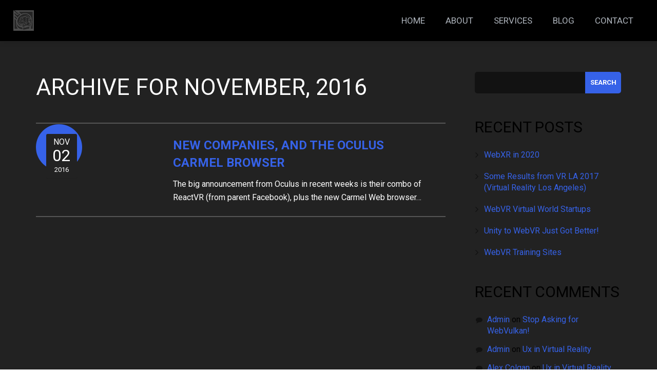

--- FILE ---
content_type: text/html; charset=UTF-8
request_url: https://owentertainment.biz/?m=201611
body_size: 4814
content:
<!DOCTYPE HTML>
<html class="" lang="en-US">
<head>
	<meta charset="UTF-8">
	<title>We Build Online WorldsNovember 2016 - We Build Online Worlds</title>

	<meta name="viewport" content="width=device-width, initial-scale=1, maximum-scale=1">
	<link rel="shortcut icon" href="https://owentertainment.biz/wp-content/uploads/2020/06/OW_favicon512-2.png">	
	<!-- This site is optimized with the Yoast SEO plugin v14.3 - https://yoast.com/wordpress/plugins/seo/ -->
	<meta name="robots" content="noindex, follow" />
	<meta property="og:locale" content="en_US" />
	<meta property="og:type" content="website" />
	<meta property="og:title" content="November 2016 - We Build Online Worlds" />
	<meta property="og:url" content="https://owentertainment.biz/?m=202601" />
	<meta property="og:site_name" content="We Build Online Worlds" />
	<meta property="og:image" content="https://owentertainment.biz/wp-content/uploads/2015/09/icon_cardboard.png" />
	<meta property="og:image:width" content="91" />
	<meta property="og:image:height" content="91" />
	<meta name="twitter:card" content="summary" />
	<script type="application/ld+json" class="yoast-schema-graph">{"@context":"https://schema.org","@graph":[{"@type":"Organization","@id":"https://owentertainment.biz/#organization","name":"OW! Entertainment - Web Build Online Worlds","url":"https://owentertainment.biz/","sameAs":[],"logo":{"@type":"ImageObject","@id":"https://owentertainment.biz/#logo","inLanguage":"en-US","url":"https://owentertainment.biz/wp-content/uploads/2016/02/OW_logo-1.png","width":960,"height":142,"caption":"OW! Entertainment - Web Build Online Worlds"},"image":{"@id":"https://owentertainment.biz/#logo"}},{"@type":"WebSite","@id":"https://owentertainment.biz/#website","url":"https://owentertainment.biz/","name":"We Build Online Worlds","description":"OW! Entertainment builds rich, 360 experiences","publisher":{"@id":"https://owentertainment.biz/#organization"},"potentialAction":[{"@type":"SearchAction","target":"https://owentertainment.biz/?s={search_term_string}","query-input":"required name=search_term_string"}],"inLanguage":"en-US"},{"@type":"CollectionPage","@id":"https://owentertainment.biz/?m=202601#webpage","url":"https://owentertainment.biz/?m=202601","name":"November 2016 - We Build Online Worlds","isPartOf":{"@id":"https://owentertainment.biz/#website"},"inLanguage":"en-US"}]}</script>
	<!-- / Yoast SEO plugin. -->


<link rel='dns-prefetch' href='//fonts.googleapis.com' />
<link rel='dns-prefetch' href='//s.w.org' />
<link rel="alternate" type="application/rss+xml" title="We Build Online Worlds &raquo; Feed" href="https://owentertainment.biz/?feed=rss2" />
<link rel="alternate" type="application/rss+xml" title="We Build Online Worlds &raquo; Comments Feed" href="https://owentertainment.biz/?feed=comments-rss2" />
		<script type="text/javascript">
			window._wpemojiSettings = {"baseUrl":"https:\/\/s.w.org\/images\/core\/emoji\/12.0.0-1\/72x72\/","ext":".png","svgUrl":"https:\/\/s.w.org\/images\/core\/emoji\/12.0.0-1\/svg\/","svgExt":".svg","source":{"concatemoji":"https:\/\/owentertainment.biz\/wp-includes\/js\/wp-emoji-release.min.js?ver=3738da4a9cf7af872a764e8477018ff5"}};
			/*! This file is auto-generated */
			!function(e,a,t){var n,r,o,i=a.createElement("canvas"),p=i.getContext&&i.getContext("2d");function s(e,t){var a=String.fromCharCode;p.clearRect(0,0,i.width,i.height),p.fillText(a.apply(this,e),0,0);e=i.toDataURL();return p.clearRect(0,0,i.width,i.height),p.fillText(a.apply(this,t),0,0),e===i.toDataURL()}function c(e){var t=a.createElement("script");t.src=e,t.defer=t.type="text/javascript",a.getElementsByTagName("head")[0].appendChild(t)}for(o=Array("flag","emoji"),t.supports={everything:!0,everythingExceptFlag:!0},r=0;r<o.length;r++)t.supports[o[r]]=function(e){if(!p||!p.fillText)return!1;switch(p.textBaseline="top",p.font="600 32px Arial",e){case"flag":return s([127987,65039,8205,9895,65039],[127987,65039,8203,9895,65039])?!1:!s([55356,56826,55356,56819],[55356,56826,8203,55356,56819])&&!s([55356,57332,56128,56423,56128,56418,56128,56421,56128,56430,56128,56423,56128,56447],[55356,57332,8203,56128,56423,8203,56128,56418,8203,56128,56421,8203,56128,56430,8203,56128,56423,8203,56128,56447]);case"emoji":return!s([55357,56424,55356,57342,8205,55358,56605,8205,55357,56424,55356,57340],[55357,56424,55356,57342,8203,55358,56605,8203,55357,56424,55356,57340])}return!1}(o[r]),t.supports.everything=t.supports.everything&&t.supports[o[r]],"flag"!==o[r]&&(t.supports.everythingExceptFlag=t.supports.everythingExceptFlag&&t.supports[o[r]]);t.supports.everythingExceptFlag=t.supports.everythingExceptFlag&&!t.supports.flag,t.DOMReady=!1,t.readyCallback=function(){t.DOMReady=!0},t.supports.everything||(n=function(){t.readyCallback()},a.addEventListener?(a.addEventListener("DOMContentLoaded",n,!1),e.addEventListener("load",n,!1)):(e.attachEvent("onload",n),a.attachEvent("onreadystatechange",function(){"complete"===a.readyState&&t.readyCallback()})),(n=t.source||{}).concatemoji?c(n.concatemoji):n.wpemoji&&n.twemoji&&(c(n.twemoji),c(n.wpemoji)))}(window,document,window._wpemojiSettings);
		</script>
		<style type="text/css">
img.wp-smiley,
img.emoji {
	display: inline !important;
	border: none !important;
	box-shadow: none !important;
	height: 1em !important;
	width: 1em !important;
	margin: 0 .07em !important;
	vertical-align: -0.1em !important;
	background: none !important;
	padding: 0 !important;
}
</style>
	<link rel='stylesheet' id='wp-block-library-css'  href='https://owentertainment.biz/wp-includes/css/dist/block-library/style.min.css?ver=3738da4a9cf7af872a764e8477018ff5' type='text/css' media='all' />
<link rel='stylesheet' id='contact-form-7-css'  href='https://owentertainment.biz/wp-content/plugins/contact-form-7/includes/css/styles.css?ver=5.1.9' type='text/css' media='all' />
<link crossorigin="anonymous" rel='stylesheet' id='us-font-1-css'  href='https://fonts.googleapis.com/css?family=Roboto%3A400%2C700%2C400italic%2C700italic&#038;subset=latin&#038;ver=3738da4a9cf7af872a764e8477018ff5' type='text/css' media='all' />
<link rel='stylesheet' id='us-motioncss-css'  href='https://owentertainment.biz/wp-content/themes/Corsa/css/motioncss.css?ver=1.8.1' type='text/css' media='all' />
<link rel='stylesheet' id='us-motioncss-responsive-css'  href='https://owentertainment.biz/wp-content/themes/Corsa/css/motioncss-responsive.css?ver=1.8.1' type='text/css' media='all' />
<link rel='stylesheet' id='us-font-awesome-css'  href='https://owentertainment.biz/wp-content/themes/Corsa/css/font-awesome.css?ver=4.3.0' type='text/css' media='all' />
<link rel='stylesheet' id='us-magnific-popup-css'  href='https://owentertainment.biz/wp-content/themes/Corsa/css/magnific-popup.css?ver=1' type='text/css' media='all' />
<link rel='stylesheet' id='us-fotorama-css'  href='https://owentertainment.biz/wp-content/themes/Corsa/css/fotorama.css?ver=1' type='text/css' media='all' />
<link rel='stylesheet' id='us-style-css'  href='https://owentertainment.biz/wp-content/themes/Corsa/css/style.css?ver=1.8.1' type='text/css' media='all' />
<link rel='stylesheet' id='us-responsive-css'  href='https://owentertainment.biz/wp-content/themes/Corsa/css/responsive.css?ver=1.8.1' type='text/css' media='all' />
<link rel='stylesheet' id='us_custom_css-css'  href='https://owentertainment.biz/wp-content/uploads/us_custom_css/us_corsa_custom_styles.css?ver=1.8.1' type='text/css' media='all' />
<script type='text/javascript' src='https://owentertainment.biz/wp-includes/js/jquery/jquery.js?ver=1.12.4-wp'></script>
<script type='text/javascript' src='https://owentertainment.biz/wp-includes/js/jquery/jquery-migrate.min.js?ver=1.4.1'></script>
<script type='text/javascript' src='https://owentertainment.biz/wp-content/themes/Corsa/js/supersized.3.2.7.js?ver=3738da4a9cf7af872a764e8477018ff5'></script>
<link rel='https://api.w.org/' href='https://owentertainment.biz/index.php?rest_route=/' />
<link rel="EditURI" type="application/rsd+xml" title="RSD" href="https://owentertainment.biz/xmlrpc.php?rsd" />
<link rel="wlwmanifest" type="application/wlwmanifest+xml" href="https://owentertainment.biz/wp-includes/wlwmanifest.xml" /> 

<style type="text/css">.recentcomments a{display:inline !important;padding:0 !important;margin:0 !important;}</style><!-- There is no amphtml version available for this URL. --><link rel="icon" href="https://owentertainment.biz/wp-content/uploads/2020/06/cropped-OW_favicon512-1-32x32.png" sizes="32x32" />
<link rel="icon" href="https://owentertainment.biz/wp-content/uploads/2020/06/cropped-OW_favicon512-1-192x192.png" sizes="192x192" />
<link rel="apple-touch-icon" href="https://owentertainment.biz/wp-content/uploads/2020/06/cropped-OW_favicon512-1-180x180.png" />
<meta name="msapplication-TileImage" content="https://owentertainment.biz/wp-content/uploads/2020/06/cropped-OW_favicon512-1-270x270.png" />
</head>
<body data-rsssl=1 class="archive date l-body headertype_sticky headerpos_top no_pagesections col_contside">
<!-- HEADER -->
<div class="l-header full_width">
	<div class="l-header-h i-cf">

				<!-- logo -->
		<div class="w-logo">
			<a class="w-logo-link" href="https://owentertainment.biz/">
				<img class="w-logo-img" src="https://owentertainment.biz/wp-content/uploads/2020/06/cropped-OW_wrench512-2.png"  alt="We Build Online Worlds" style="height:40px;">
				<span class="w-logo-title">OW! Entertainment</span>
			</a>
		</div>
				

		<!-- NAV -->
		<nav class="w-nav layout_hor touch_disabled">
			<div class="w-nav-control">
				<i class="fa fa-bars"></i>
			</div>
			<ul class="w-nav-list level_1">
				<li id="menu-item-1767" class="menu-item menu-item-type-post_type menu-item-object-us_main_page_section w-nav-item level_1 menu-item-1767"><a class="w-nav-anchor level_1"  href="https://owentertainment.biz/#home"><span class="w-nav-title">Home</span><span class="w-nav-arrow"></span></a></li>
<li id="menu-item-1766" class="menu-item menu-item-type-post_type menu-item-object-us_main_page_section w-nav-item level_1 menu-item-1766"><a class="w-nav-anchor level_1"  href="https://owentertainment.biz/#about"><span class="w-nav-title">About</span><span class="w-nav-arrow"></span></a></li>
<li id="menu-item-1770" class="menu-item menu-item-type-post_type menu-item-object-us_main_page_section w-nav-item level_1 menu-item-1770"><a class="w-nav-anchor level_1"  href="https://owentertainment.biz/#services"><span class="w-nav-title">Services</span><span class="w-nav-arrow"></span></a></li>
<li id="menu-item-1772" class="menu-item menu-item-type-post_type menu-item-object-us_main_page_section w-nav-item level_1 menu-item-1772"><a class="w-nav-anchor level_1"  href="https://owentertainment.biz/#blog"><span class="w-nav-title">Blog</span><span class="w-nav-arrow"></span></a></li>
<li id="menu-item-1771" class="menu-item menu-item-type-post_type menu-item-object-us_main_page_section w-nav-item level_1 menu-item-1771"><a class="w-nav-anchor level_1"  href="https://owentertainment.biz/#contact"><span class="w-nav-title">Contact</span><span class="w-nav-arrow"></span></a></li>
			</ul>
		</nav>
		<!-- /NAV -->

	</div>
</div>

<!-- /HEADER -->

<!-- MAIN -->
<div class="l-main align_center">
<section class="l-section">
	<div class="l-subsection">
		<div class="l-subsection-h g-html i-cf">

			<div class="l-content">
							<h2>Archive for November, 2016</h2>

				
			<div class="g-hr type_invisible"></div>

				<div class="w-blog imgpos_atleft">
					<div class="w-blog-list">
											<div class="w-blog-entry post-2316 post type-post status-publish format-standard hentry category-vr-content category-webvr">
							<div class="w-blog-entry-h">
								<a class="w-blog-entry-link" href="https://owentertainment.biz/?p=2316">
									<span class="w-blog-entry-preview">
										<img src="https://owentertainment.biz/wp-content/themes/Corsa/img/placeholder/150x91.png" alt="">
									</span>
									<h2 class="w-blog-entry-title"><span>New Companies, and the Oculus Carmel Browser</span></h2>
								</a>
								<div class="w-blog-entry-body">
									<div class="w-blog-meta">
										<div class="w-blog-meta-date">
											<span class="w-blog-meta-date-month">Nov</span>
											<span class="w-blog-meta-date-day">02</span>
											<span class="w-blog-meta-date-year">2016</span>
										</div>
									</div>
									<div class="w-blog-entry-short">
										<p>The big announcement from Oculus in recent weeks is their combo of ReactVR (from parent Facebook), plus the new Carmel Web browser&hellip;</p>
									</div>
								</div>
							</div>
						</div>
											</div>
				</div>

				<div class="w-blog-pagination">
									</div>

			</div>
			
			<div class="l-sidebar">
				<div id="search-2" class="widget widget_search"><form role="search" method="get" id="searchform" class="searchform" action="https://owentertainment.biz/">
				<div>
					<label class="screen-reader-text" for="s">Search for:</label>
					<input type="text" value="" name="s" id="s" />
					<input type="submit" id="searchsubmit" value="Search" />
				</div>
			</form></div>		<div id="recent-posts-2" class="widget widget_recent_entries">		<h4>Recent Posts</h4>		<ul>
											<li>
					<a href="https://owentertainment.biz/?p=2418">WebXR in 2020</a>
									</li>
											<li>
					<a href="https://owentertainment.biz/?p=2351">Some Results from VR LA 2017 (Virtual Reality Los Angeles)</a>
									</li>
											<li>
					<a href="https://owentertainment.biz/?p=2372">WebVR Virtual World Startups</a>
									</li>
											<li>
					<a href="https://owentertainment.biz/?p=2393">Unity to WebVR Just Got Better!</a>
									</li>
											<li>
					<a href="https://owentertainment.biz/?p=2389">WebVR Training Sites</a>
									</li>
					</ul>
		</div><div id="recent-comments-2" class="widget widget_recent_comments"><h4>Recent Comments</h4><ul id="recentcomments"><li class="recentcomments"><span class="comment-author-link"><a href='http://www.plyojump.com' rel='external nofollow ugc' class='url'>Admin</a></span> on <a href="https://owentertainment.biz/?p=2013#comment-50">Stop Asking for WebVulkan!</a></li><li class="recentcomments"><span class="comment-author-link"><a href='http://www.plyojump.com' rel='external nofollow ugc' class='url'>Admin</a></span> on <a href="https://owentertainment.biz/?p=2186#comment-45">Ux in Virtual Reality</a></li><li class="recentcomments"><span class="comment-author-link"><a href='http://blog.leapmotion.com/' rel='external nofollow ugc' class='url'>Alex Colgan</a></span> on <a href="https://owentertainment.biz/?p=2186#comment-44">Ux in Virtual Reality</a></li></ul></div><div id="archives-2" class="widget widget_archive"><h4>Archives</h4>		<ul>
				<li><a href='https://owentertainment.biz/?m=202006'>June 2020</a></li>
	<li><a href='https://owentertainment.biz/?m=201802'>February 2018</a></li>
	<li><a href='https://owentertainment.biz/?m=201801'>January 2018</a></li>
	<li><a href='https://owentertainment.biz/?m=201712'>December 2017</a></li>
	<li><a href='https://owentertainment.biz/?m=201708'>August 2017</a></li>
	<li><a href='https://owentertainment.biz/?m=201707'>July 2017</a></li>
	<li><a href='https://owentertainment.biz/?m=201705'>May 2017</a></li>
	<li><a href='https://owentertainment.biz/?m=201704'>April 2017</a></li>
	<li><a href='https://owentertainment.biz/?m=201703'>March 2017</a></li>
	<li><a href='https://owentertainment.biz/?m=201702'>February 2017</a></li>
	<li><a href='https://owentertainment.biz/?m=201701'>January 2017</a></li>
	<li><a href='https://owentertainment.biz/?m=201611'>November 2016</a></li>
	<li><a href='https://owentertainment.biz/?m=201609'>September 2016</a></li>
	<li><a href='https://owentertainment.biz/?m=201608'>August 2016</a></li>
	<li><a href='https://owentertainment.biz/?m=201607'>July 2016</a></li>
	<li><a href='https://owentertainment.biz/?m=201606'>June 2016</a></li>
	<li><a href='https://owentertainment.biz/?m=201604'>April 2016</a></li>
	<li><a href='https://owentertainment.biz/?m=201603'>March 2016</a></li>
	<li><a href='https://owentertainment.biz/?m=201602'>February 2016</a></li>
	<li><a href='https://owentertainment.biz/?m=201511'>November 2015</a></li>
		</ul>
			</div><div id="categories-2" class="widget widget_categories"><h4>Categories</h4>		<ul>
				<li class="cat-item cat-item-37"><a href="https://owentertainment.biz/?cat=37" title="A display of physical reality, augmented with virtual objects">Augmented Reality (AR)</a>
</li>
	<li class="cat-item cat-item-30"><a href="https://owentertainment.biz/?cat=30">BabylonJS</a>
</li>
	<li class="cat-item cat-item-38"><a href="https://owentertainment.biz/?cat=38">Code Frameworks</a>
</li>
	<li class="cat-item cat-item-2"><a href="https://owentertainment.biz/?cat=2">Coding</a>
</li>
	<li class="cat-item cat-item-28"><a href="https://owentertainment.biz/?cat=28">JavaScript</a>
</li>
	<li class="cat-item cat-item-44"><a href="https://owentertainment.biz/?cat=44" title="Mix of virtual and physical objects creating a reality, e.g. for Microsoft Hololens">Mixed Reality (MR)</a>
</li>
	<li class="cat-item cat-item-31"><a href="https://owentertainment.biz/?cat=31">Online Worlds</a>
</li>
	<li class="cat-item cat-item-45"><a href="https://owentertainment.biz/?cat=45" title="Code framework for WebGL and WebXR development.">PlayCanvas</a>
</li>
	<li class="cat-item cat-item-29"><a href="https://owentertainment.biz/?cat=29">Three.js</a>
</li>
	<li class="cat-item cat-item-1"><a href="https://owentertainment.biz/?cat=1">Uncategorized</a>
</li>
	<li class="cat-item cat-item-26"><a href="https://owentertainment.biz/?cat=26">Virtual Reality (VR)</a>
</li>
	<li class="cat-item cat-item-39"><a href="https://owentertainment.biz/?cat=39">VR Content</a>
</li>
	<li class="cat-item cat-item-40"><a href="https://owentertainment.biz/?cat=40">VR Hardware</a>
</li>
	<li class="cat-item cat-item-7"><a href="https://owentertainment.biz/?cat=7">Web Design</a>
</li>
	<li class="cat-item cat-item-27"><a href="https://owentertainment.biz/?cat=27">WebVR</a>
</li>
	<li class="cat-item cat-item-42"><a href="https://owentertainment.biz/?cat=42" title="Newer version of WebVR">WebXR</a>
</li>
		</ul>
			</div><div id="meta-2" class="widget widget_meta"><h4>Meta</h4>			<ul>
						<li><a rel="nofollow" href="https://owentertainment.biz/wp-login.php">Log in</a></li>
			<li><a href="https://owentertainment.biz/?feed=rss2">Entries feed</a></li>
			<li><a href="https://owentertainment.biz/?feed=comments-rss2">Comments feed</a></li>
			<li><a href="https://wordpress.org/">WordPress.org</a></li>			</ul>
			</div>			</div>
			
		</div>
	</div>
</section>
</div>
<!-- /MAIN -->

<!-- FOOTER -->
<div class="l-footer">

		<!-- subfooter: top -->
	<div class="l-subfooter at_top">
		<div class="l-subfooter-h i-cf g-cols offset_default">

			<div class="one-third">
							</div>

			<div class="one-third">
							</div>

			<div class="one-third">
							</div>

		</div>
	</div>
	
	<!-- subfooter -->
	<div class="l-subfooter at_bottom">
		<div class="l-subfooter-h i-cf">
					<div class="w-socials">
				<div class="w-socials-list">
				

				</div>
			</div>
					<div class="w-copyright">Copyright 2015 OW! Entertainment. All Rights Reserved.</div>

		</div>
	</div>

</div>
<!-- /FOOTER -->

<a class="w-toplink" href="#"><i class="fa fa-chevron-up"></i></a>

<script>
	window.ajaxURL = 'https://owentertainment.biz/wp-admin/admin-ajax.php';
	window.nameFieldError = "Please enter your Name!";
	window.emailFieldError = "Please enter your Email!";
	window.phoneFieldError = "Please enter your Phone Number!";
	window.messageFieldError = "Please enter a Message!";
	window.messageFormSuccess = "Thank you! Your message was sent.";
	window.mobileNavWidth = "1024";	window.defaultLogoHeight = "40";	window.mobileLogoHeight = "25";		window.headerMenuTogglable = 1;
	</script>
<script type='text/javascript'>
/* <![CDATA[ */
var wpcf7 = {"apiSettings":{"root":"https:\/\/owentertainment.biz\/index.php?rest_route=\/contact-form-7\/v1","namespace":"contact-form-7\/v1"}};
/* ]]> */
</script>
<script type='text/javascript' src='https://owentertainment.biz/wp-content/plugins/contact-form-7/includes/js/scripts.js?ver=5.1.9'></script>
<script type='text/javascript' src='https://owentertainment.biz/wp-content/themes/Corsa/js/jquery.easing.min.js?ver=3738da4a9cf7af872a764e8477018ff5'></script>
<script type='text/javascript' src='https://owentertainment.biz/wp-content/themes/Corsa/js/jquery.magnific-popup.js?ver=3738da4a9cf7af872a764e8477018ff5'></script>
<script type='text/javascript' src='https://owentertainment.biz/wp-content/themes/Corsa/js/supersized.shutter.js?ver=3738da4a9cf7af872a764e8477018ff5'></script>
<script type='text/javascript' src='https://owentertainment.biz/wp-content/themes/Corsa/js/waypoints.min.js?ver=3738da4a9cf7af872a764e8477018ff5'></script>
<script type='text/javascript' src='https://owentertainment.biz/wp-content/themes/Corsa/js/imagesloaded.js?ver=3738da4a9cf7af872a764e8477018ff5'></script>
<script type='text/javascript' src='https://owentertainment.biz/wp-content/themes/Corsa/js/plugins.js?ver=1.8.1'></script>
<script type='text/javascript' src='https://owentertainment.biz/wp-content/themes/Corsa/js/us.widgets.js?ver=1.8.1'></script>
<script type='text/javascript' src='https://owentertainment.biz/wp-includes/js/comment-reply.min.js?ver=3738da4a9cf7af872a764e8477018ff5'></script>
<script type='text/javascript' src='https://owentertainment.biz/wp-includes/js/wp-embed.min.js?ver=3738da4a9cf7af872a764e8477018ff5'></script>
</body>
</html>


--- FILE ---
content_type: text/css
request_url: https://owentertainment.biz/wp-content/uploads/us_custom_css/us_corsa_custom_styles.css?ver=1.8.1
body_size: 2318
content:
body {
		font-family: 'Roboto';
		font-size: 16px;
	line-height: 26px;
	font-weight: 400;
	}
.w-portfolio-item-details {
	font-size: 16px;
	}
	
.l-header .menu-item-language,
.l-header .w-nav-item {
		font-family: 'Roboto';
		font-weight: 400;
	}
.touch_disabled .menu-item-language > a,
.l-header .touch_disabled .w-nav-anchor.level_1,
.touch_disabled [class*="columns"] .has_sublevel .w-nav-anchor.level_2 {
	font-size: 17px;
	}
.touch_disabled .submenu-languages .menu-item-language > a,
.l-header .touch_disabled .w-nav-anchor.level_2,
.l-header .touch_disabled .w-nav-anchor.level_3 {
	font-size: 15px;
	}
.touch_enabled .menu-item-language > a,
.l-header .touch_enabled .w-nav-anchor.level_1 {
	font-size: 17px;
	}
.l-header .touch_enabled .w-nav-anchor.level_2,
.l-header .touch_enabled .w-nav-anchor.level_3 {
	font-size: 15px;
	}

.w-blog-meta-date-day {
	color:black;
}

h1, h2, h3, h4, h5, h6,
.l-preloader-counter,
.w-blog-meta-date-day,
.w-counter-number,
.w-logo-title,
.w-pricing-item-price,
.w-tabs-item-title {
		font-family: 'Roboto';
		font-weight: 400;
	}
h1 {
	font-size: 54px;
	}
h2 {
	font-size: 44px;
	}
h3 {
	font-size: 36px;
	}
h4 {
	font-size: 30px;
	}
h5 {
	font-size: 24px;
	}
h6 {
	font-size: 18px;
	}
@media only screen and (max-width: 767px) {
body {
	font-size: 14px;
	line-height: 24px;
	}
h1 {
	font-size: 30px;
	}
h2 {
	font-size: 26px;
	}
h3 {
	font-size: 24px;
	}
h4, .widgettitle, .comment-reply-title {
	font-size: 22px;
	}
h5, .w-portfolio-item-title {
	font-size: 20px;
	}
h6 {
	font-size: 18px;
	}
}
/*************************** HEADER ***************************/

/* Header Background color */
.l-header,
.no-touch .l-header .menu-item-language > a:hover,
.no-touch .touch_disabled .menu-item-language:hover > a,
.no-touch .l-header .w-nav-item.level_2:hover > .w-nav-anchor,
.no-touch .l-header .w-nav-item.level_3:hover > .w-nav-anchor {
	background-color: #000000;
	}

/* Header Alternate Background Color */
.touch_disabled .submenu-languages,
.no-touch .touch_disabled .w-nav-list > .menu-item-language:hover > a,
.no-touch .l-header .w-nav-item.level_1 .w-nav-anchor.level_1:before,
.l-header .w-nav-list.level_2,
.l-header .w-nav-list.level_3 {
	background-color: #000000;
	}
	
/* Border Color */
.l-header .w-nav.touch_enabled .w-nav-anchor {
	border-color: #555555;
	}
	
/* Navigation Color */
.l-header {
	color: #b0b6be;
	}
	
/* Navigation Hover Color */
.no-touch .l-header .menu-item-language > a:hover,
.no-touch .touch_disabled .menu-item-language:hover > a,
.no-touch .w-logo-link:hover,
.no-touch .l-header .w-nav-control:hover,
.no-touch .l-header .w-nav-item:hover > .w-nav-anchor {
	color: #3662e8;
	}
	
/* Navigation Active Color */
.l-header .w-nav-item.active > .w-nav-anchor,
.l-header .w-nav-item.current-menu-item > .w-nav-anchor,
.l-header .w-nav-item.current-menu-ancestor > .w-nav-anchor {
	color: #ffffff;
	}



/*************************** MAIN CONTENT ***************************/

/* Background Color */
.l-section,
.l-preloader,
.w-preloader,
.color_primary .g-btn.color_primary,
.w-blog.imgpos_atleft .w-blog-meta-date,
.w-portfolio-item-anchor:after,
.w-tabs-item.active,
.no-touch .w-tabs-item.active:hover,
#lang_sel ul ul,
#lang_sel_click ul ul,
#lang_sel_footer {
	background-color: #222222;
	}
.w-icon.color_border.with_circle .w-icon-link,
.w-pricing-item-title {
	color: #222222;
	}

/* Alternate Background Color */
.l-preloader-bar,
input[type="text"],
input[type="password"],
input[type="email"],
input[type="url"],
input[type="tel"],
input[type="number"],
input[type="date"],
textarea,
select,
.pagination .page-numbers,
.w-actionbox,
.no-touch .w-blog.imgpos_atleft .w-blog-entry:hover,
.w-comments-item-icon,
.l-main .w-contacts-item > i,
.w-icon.with_circle .w-icon-link,
.no-touch .w-portfolio-item-details-close:hover,
.no-touch .w-portfolio-item-details-arrow:hover,
.w-tabs-list,
.no-touch .w-tabs-section-header:hover,
.w-tags-item-link,
.w-testimonial-text,
.no-touch #lang_sel a:hover,
.no-touch #lang_sel_click a:hover {
	background-color: #121212;
	}
.w-testimonial-person:after {
	border-top-color: #121212;
	}

/* Border Color */
.w-blog.imgpos_atleft .w-blog-list,
.w-blog.imgpos_atleft .w-blog-entry,
.w-blog-entry.sticky,
.w-comments,
.w-pricing-item-h,
.w-portfolio-item-meta,
.w-tabs.layout_accordion,
.w-tabs.layout_accordion .w-tabs-section,
#wp-calendar thead th,
#wp-calendar tbody td,
#wp-calendar tfoot td,
.widget.widget_nav_menu .menu-item a,
.no-touch .widget.widget_nav_menu .menu-item a:hover,
#lang_sel a,
#lang_sel_click a {
	border-color: #555555;
	}
.g-hr-h:before,
.g-hr-h:after,
.g-btn.color_default,
.w-icon.color_border.with_circle .w-icon-link {
	background-color: #555555;
	}
.g-hr-h i,
.w-icon.color_border .w-icon-link {
	color: #555555;
	}

/* Text Color */
.l-preloader-spinner,
.l-section,
input[type="text"],
input[type="password"],
input[type="email"],
input[type="url"],
input[type="tel"],
input[type="number"],
input[type="date"],
textarea,
select,
.color_primary .g-btn.color_primary,
.l-preloader-counter,
.g-btn.color_default,
.w-blog.imgpos_atleft .w-blog-entry-meta-date,
.l-main .w-contacts-item > i,
.w-icon-link {
	color: #ffffff;
	}
.w-pricing-item-title {
	background-color: #ffffff;
	}

/* Primary Color */
a,
.home-heading-line.type_primary,
.g-html .highlight,
.w-counter-number,
.w-icon.color_primary .w-icon-link,
.w-iconbox-icon,
.no-touch .l-subsection.color_dark .w-icon-link:hover,
.w-iconbox.with_circle .w-iconbox-icon,
.w-tabs-item.active,
.w-tabs-section.active .w-tabs-section-header,
.w-team-member-name,
.w-testimonial-person-name,
.w-preloader {
	color: #3662e8;
	}
.l-subsection.color_primary,
.home-heading-line.type_primary_bg,
.g-btn.color_primary,
input[type="submit"],
.no-touch .g-btn.color_secondary:after,
.pagination .page-numbers.current,
.no-touch .pagination .page-numbers.current:hover,
.w-actionbox.color_primary,
.no-touch .slick-prev:hover,
.no-touch .slick-next:hover,
.w-icon.color_primary.with_circle .w-icon-link,
.w-iconbox.with_circle .w-iconbox-icon,
.w-pricing-item.type_featured .w-pricing-item-title,
.no-touch .w-team-member-links .w-team-member-links-item:hover {
	background-color: #3662e8;
	}
.g-html blockquote,
.no-touch .w-clients-item-h:hover,
.w-tabs-item.active,
.fotorama__thumb-border {
	border-color: #3662e8;
	}

/* Secondary Color */
.no-touch a:hover,
.no-touch a:active,
.home-heading-line.type_secondary,
.w-icon.color_secondary .w-icon-link,
.no-touch a.w-iconbox-link:hover .w-iconbox-icon,
.no-touch a.w-iconbox-link:hover .w-iconbox-title,
.no-touch .w-tags-item-link:hover,
.no-touch .widget.widget_tag_cloud .tagcloud a:hover {
	color: #8bade8;
	}
.home-heading-line.type_secondary_bg,
.no-touch .g-btn.color_default:after,
.no-touch .g-btn.color_primary:after,
.no-touch input[type="submit"]:hover,
.g-btn.color_secondary,
.no-touch .pagination .page-numbers:hover,
.w-actionbox.color_secondary,
.w-icon.color_secondary.with_circle .w-icon-link,
.no-touch .w-iconbox.with_circle a.w-iconbox-link:hover .w-iconbox-icon,
.no-touch .w-tags-item-link:hover {
	background-color: #8bade8;
	}
.no-touch .w-iconbox.with_circle .w-iconbox-icon:after {
	box-shadow: 0 0 0 3px #8bade8;
	}
	
/* Fade Elements Color */
.w-blog.type_post .w-blog-meta,
.w-icon.color_fade .w-icon-link,
.w-socials-item-link,
.widget.widget_tag_cloud .tagcloud a {
	color: #757b83;
	}
input[type="text"]:focus,
input[type="password"]:focus,
input[type="email"]:focus,
input[type="url"]:focus,
input[type="tel"]:focus,
input[type="number"]:focus,
input[type="date"]:focus,
textarea:focus,
select:focus {
	box-shadow: 0 0 0 2px #757b83;
	}

	
	
/*************************** ALTERNATE CONTENT ***************************/

/* Background Color */
.l-subsection.color_alternate,
.color_alternate .color_primary .g-btn.color_primary,
.color_alternate .w-blog.imgpos_atleft .w-blog-meta-date,
.color_alternate .w-portfolio-item-anchor:after,
.color_alternate .w-tabs-item.active,
.no-touch .color_alternate .w-tabs-item.active:hover {
	background-color: #121212;
	}
.color_alternate .w-pricing-item-title,
.color_alternate .w-icon.color_border.with_circle .w-icon-link {
	color: #121212;
	}

/* Alternate Background Color */
.color_alternate .g-btn.color_default,
.color_alternate input[type="text"],
.color_alternate input[type="password"],
.color_alternate input[type="email"],
.color_alternate input[type="url"],
.color_alternate input[type="tel"],
.color_alternate input[type="number"],
.color_alternate input[type="date"],
.color_alternate textarea,
.color_alternate select,
.color_alternate .pagination .page-numbers,
.color_alternate .w-actionbox,
.no-touch .color_alternate .w-blog.imgpos_atleft .w-blog-entry:hover,
.color_alternate .w-comments-item-icon,
.color_alternate .w-contacts-item > i,
.color_alternate .w-icon.with_circle .w-icon-link,
.no-touch .color_alternate .w-portfolio-item-details-close:hover,
.no-touch .color_alternate .w-portfolio-item-details-arrow:hover,
.color_alternate .w-tabs-list,
.no-touch .color_alternate .w-tabs-section-header:hover,
.color_alternate .w-tags.layout_block .w-tags-item-link,
.color_alternate .w-testimonial-text {
	background-color: #121212;
	}
.color_alternate .w-testimonial-person:after {
	border-top-color: #121212;
	}

/* Border Color */
.color_alternate .w-blog.imgpos_atleft .w-blog-list,
.color_alternate .w-blog.imgpos_atleft .w-blog-entry,
.color_alternate .w-comments,
.color_alternate .w-pricing-item-h,
.color_alternate .w-portfolio-item-meta,
.color_alternate .w-tabs.layout_accordion,
.color_alternate .w-tabs.layout_accordion .w-tabs-section {
	border-color: #999999;
	}
.color_alternate .g-hr-h:before,
.color_alternate .g-hr-h:after,
.color_alternate .g-btn.color_default,
.color_alternate .w-icon.color_border.with_circle .w-icon-link {
	background-color: #999999;
	}
.color_alternate .g-hr-h i,
.color_alternate .w-icon.color_border .w-icon-link {
	color: #999999;
	}

/* Text Color */
.color_alternate,
.color_alternate input[type="text"],
.color_alternate input[type="password"],
.color_alternate input[type="email"],
.color_alternate input[type="url"],
.color_alternate input[type="tel"],
.color_alternate input[type="number"],
.color_alternate input[type="date"],
.color_alternate textarea,
.color_alternate select,
.color_alternate .g-btn.color_default,
.color_alternate .w-blog.imgpos_atleft .w-blog-entry-meta-date,
.color_alternate .w-contacts-item > i,
.color_alternate .w-icon-link {
	color: #d0d5db;
	}
.color_alternate .w-pricing-item-title {
	background-color: #d0d5db;
	}

/* Primary Color */
.color_alternate a,
.color_alternate .home-heading-line.type_primary,
.color_alternate .g-html .highlight,
.color_alternate .w-counter-number,
.color_alternate .w-icon.color_primary .w-icon-link,
.color_alternate .w-iconbox-icon,
.color_alternate .w-tabs-item.active,
.color_alternate .w-tabs-section.active .w-tabs-section-header,
.color_alternate .w-team-member-name,
.color_alternate .w-testimonial-person-name {
	color: #3662e8;
	}
.color_alternate .home-heading-line.type_primary_bg,
.color_alternate .g-btn.color_primary,
.color_alternate input[type="submit"],
.no-touch .color_alternate .g-btn.color_secondary:after,
.color_alternate .pagination .page-numbers.current,
.no-touch .color_alternate .pagination .page-numbers.current:hover,
.color_alternate .w-actionbox.color_primary,
.no-touch .color_alternate .slick-prev:hover,
.no-touch .color_alternate .slick-next:hover,
.color_alternate .w-icon.color_primary.with_circle .w-icon-link,
.color_alternate .w-iconbox.with_circle .w-iconbox-icon,
.color_alternate .w-pricing-item.type_featured .w-pricing-item-title,
.no-touch .color_alternate .w-team-member-links .w-team-member-links-item:hover {
	background-color: #3662e8;
	}
.color_alternate .g-html blockquote,
.no-touch .color_alternate .w-clients-item-h:hover,
.color_alternate .w-tabs-item.active,
.color_alternate .fotorama__thumb-border {
	border-color: #3662e8;
	}

/* Secondary Color */
.no-touch .color_alternate a:hover,
.no-touch .color_alternate a:active,
.color_alternate .home-heading-line.type_secondary,
.color_alternate .w-icon.color_secondary .w-icon-link,
.no-touch .color_alternate a.w-iconbox-link:hover .w-iconbox-icon,
.no-touch .color_alternate a.w-iconbox-link:hover .w-iconbox-title,
.no-touch .color_alternate .w-tags-item-link:hover {
	color: #8bade8;
	}
.color_alternate .home-heading-line.type_secondary_bg,
.no-touch .color_alternate .g-btn.color_default:after,
.no-touch .color_alternate .g-btn.color_primary:after,
.no-touch .color_alternate input[type="submit"]:hover,
.color_alternate .g-btn.color_secondary,
.no-touch .color_alternate .pagination .page-numbers:hover,
.color_alternate .w-icon.color_secondary.with_circle .w-icon-link,
.no-touch .color_alternate .w-iconbox.with_circle a.w-iconbox-link:hover .w-iconbox-icon,
.no-touch .color_alternate .w-tags.layout_block .w-tags-item-link:hover {
	background-color: #8bade8;
	}
.no-touch .color_alternate .w-iconbox.with_circle .w-iconbox-icon:after {
	box-shadow: 0 0 0 3px #8bade8;
	}
	
/* Fade Elements Color */
.color_alternate .w-blog.type_post .w-blog-meta,
.color_alternate .w-icon.color_fade .w-icon-link,
.color_alternate .w-socials-item-link {
	color: #757b83;
	}
.color_alternate input[type="text"]:focus,
.color_alternate input[type="password"]:focus,
.color_alternate input[type="email"]:focus,
.color_alternate input[type="url"]:focus,
.color_alternate input[type="tel"]:focus,
.color_alternate input[type="number"]:focus,
.color_alternate input[type="date"]:focus,
.color_alternate textarea:focus,
.color_alternate select:focus {
	box-shadow: 0 0 0 2px #757b83;
	}
	

	
/*************************** FOOTER ***************************/

/* Background Color */
.l-footer,
.l-footer #lang_sel ul ul,
.l-footer #lang_sel_click ul ul {
	background-color: #000000;
	}

/* Border Color */
.l-subfooter.at_top,
.l-footer #wp-calendar thead th,
.l-footer #wp-calendar tbody td,
.l-footer #wp-calendar tfoot td,
.l-footer #lang_sel a,
.l-footer #lang_sel_click a,
.l-footer .widget.widget_nav_menu .menu-item a,
.no-touch .l-footer .widget.widget_nav_menu .menu-item a:hover {
	border-color: #555555;
	}
.l-footer input[type="text"],
.l-footer input[type="password"],
.l-footer input[type="email"],
.l-footer input[type="url"],
.l-footer input[type="tel"],
.l-footer input[type="number"],
.l-footer input[type="date"],
.l-footer textarea,
.l-footer select {
	background-color: #555555;
	}

/* Text Color */
.l-footer,
.l-footer .w-socials-item-link,
.l-footer .widget.widget_tag_cloud .tagcloud a {
	color: #cccccc;
	}
.l-footer input[type="text"]:focus,
.l-footer input[type="password"]:focus,
.l-footer input[type="email"]:focus,
.l-footer input[type="url"]:focus,
.l-footer input[type="tel"]:focus,
.l-footer input[type="number"]:focus,
.l-footer input[type="date"]:focus,
.l-footer textarea:focus,
.l-footer select:focus {
	box-shadow: 0 0 0 2px #cccccc;
	}

/* Link Color */
.l-footer a,
.l-footer input[type="text"],
.l-footer input[type="password"],
.l-footer input[type="email"],
.l-footer input[type="url"],
.l-footer input[type="tel"],
.l-footer input[type="number"],
.l-footer input[type="date"],
.l-footer textarea,
.l-footer select {
	color: #b0b6be;
	}

/* Link Hover Color */
.no-touch .l-footer a:hover,
.no-touch .l-footer .w-tags-item-link:hover,
.no-touch .l-footer .widget.widget_tag_cloud .tagcloud a:hover {
	color: #3662e8;
	}

	
	.w-blog-content {
    background-color: #efefef;
    color: #000;
    padding: 6px;
    }

.l-sidebar {
   color: #000;
}
	